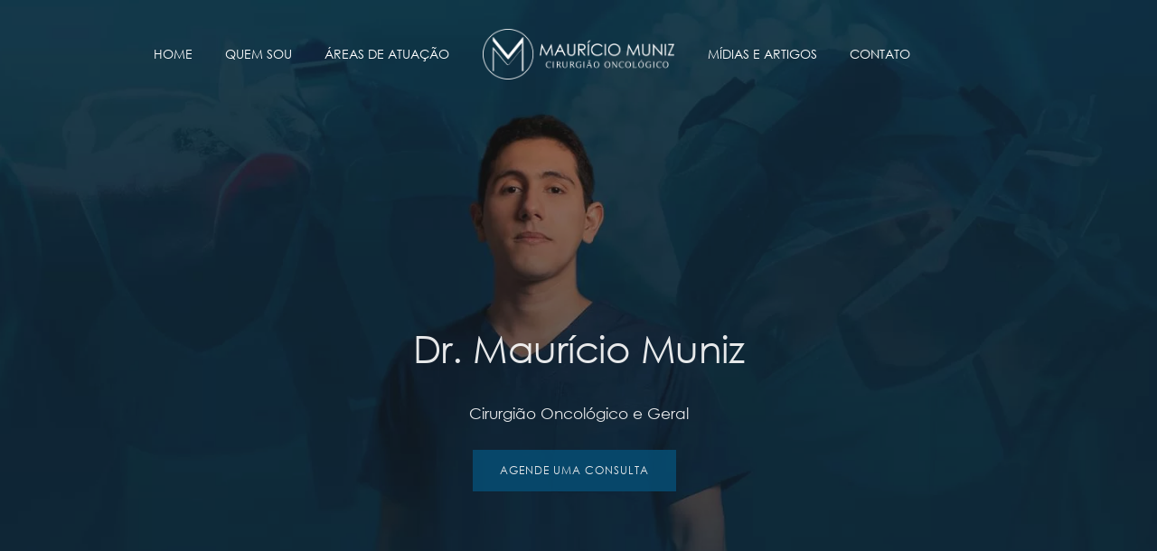

--- FILE ---
content_type: text/html; charset=UTF-8
request_url: https://drmauriciomuniz.com.br/
body_size: 5860
content:
<!doctype html><html class="no-js" lang="pt-BR"><head><title>Dr. Maurício Muniz Dr. Maurício Muniz - Cirurgião Oncológico</title><meta charset="utf-8"><meta http-equiv="Content-Type" content="text/html; charset=UTF-8" /><meta http-equiv="X-UA-Compatible" content="IE=edge" /><meta name="viewport" content="width=device-width,initial-scale=1.0,maximum-scale=1" /><meta name="author" content="Agência Infinit0"><meta name="URL" content="https://drmauriciomuniz.com.br" /><meta name="copyright" content="Dr. Maurício Muniz" /><meta http-equiv="content-language" content="pt-br" /><meta name="robots" content="index,follow" /><meta name="robots" content="ALL" /><meta name="document-distribution" content="Global" /><meta name="document-rating" content="General" /><meta name="language" content="pt-br" /><meta name="doc-class" content="Completed" />
 <script>(function(w,d,s,l,i){w[l]=w[l]||[];w[l].push({'gtm.start':
		new Date().getTime(),event:'gtm.js'});var f=d.getElementsByTagName(s)[0],
		j=d.createElement(s),dl=l!='dataLayer'?'&l='+l:'';j.async=true;j.src=
		'https://www.googletagmanager.com/gtm.js?id='+i+dl;f.parentNode.insertBefore(j,f);
		})(window,document,'script','dataLayer','GTM-WG6NT52');</script> <link rel="shortcut icon" href="https://drmauriciomuniz.com.br/wp-content/uploads/2021/06/favicon.png"><link rel="preload" href="https://drmauriciomuniz.com.br/wp-content/themes/mauricio/century/CenturyGothic.woff2" as="font" type="font/woff2" crossorigin><meta name="robots" content="max-snippet:-1,max-image-preview:standard,max-video-preview:-1" /><link rel="canonical" href="https://drmauriciomuniz.com.br/" /><meta name="description" content="Aproximando o mundo da cirurgia e oncologia de todos. Saúde e bem estar de forma simples e acessível." /><meta property="og:type" content="website" /><meta property="og:locale" content="pt_BR" /><meta property="og:site_name" content="Dr. Maurício Muniz" /><meta property="og:title" content="Dr. Maurício Muniz - Cirurgião Oncológico" /><meta property="og:description" content="Aproximando o mundo da cirurgia e oncologia de todos. Saúde e bem estar de forma simples e acessível." /><meta property="og:url" content="https://drmauriciomuniz.com.br/" /><meta property="og:image" content="https://drmauriciomuniz.com.br/wp-content/uploads/2021/06/cropped-favicon.png" /><meta property="og:image:width" content="512" /><meta property="og:image:height" content="512" /><meta name="twitter:card" content="summary_large_image" /><meta name="twitter:title" content="Dr. Maurício Muniz - Cirurgião Oncológico" /><meta name="twitter:description" content="Aproximando o mundo da cirurgia e oncologia de todos. Saúde e bem estar de forma simples e acessível." /><meta name="twitter:image" content="https://drmauriciomuniz.com.br/wp-content/uploads/2021/06/cropped-favicon.png" /> <script type="application/ld+json">{"@context":"https://schema.org","@graph":[{"@type":"WebSite","@id":"https://drmauriciomuniz.com.br/#/schema/WebSite","url":"https://drmauriciomuniz.com.br/","name":"Dr. Maurício Muniz","description":"Dr. Maurício Muniz","inLanguage":"pt-BR","potentialAction":{"@type":"SearchAction","target":{"@type":"EntryPoint","urlTemplate":"https://drmauriciomuniz.com.br/search/{search_term_string}/"},"query-input":"required name=search_term_string"},"publisher":{"@id":"https://drmauriciomuniz.com.br/#/schema/Organization"}},{"@type":"WebPage","@id":"https://drmauriciomuniz.com.br/","url":"https://drmauriciomuniz.com.br/","name":"Dr. Maurício Muniz - Cirurgião Oncológico","description":"Aproximando o mundo da cirurgia e oncologia de todos. Saúde e bem estar de forma simples e acessível.","inLanguage":"pt-BR","isPartOf":{"@id":"https://drmauriciomuniz.com.br/#/schema/WebSite"},"breadcrumb":{"@type":"BreadcrumbList","@id":"https://drmauriciomuniz.com.br/#/schema/BreadcrumbList","itemListElement":{"@type":"ListItem","position":1,"name":"Dr. Maurício Muniz"}},"potentialAction":{"@type":"ReadAction","target":"https://drmauriciomuniz.com.br/"},"about":{"@id":"https://drmauriciomuniz.com.br/#/schema/Organization"}},{"@type":"Organization","@id":"https://drmauriciomuniz.com.br/#/schema/Organization","name":"Dr. Maurício Muniz","url":"https://drmauriciomuniz.com.br/","logo":{"@type":"ImageObject","url":"https://drmauriciomuniz.com.br/wp-content/uploads/2021/06/cropped-cropped-favicon.png","contentUrl":"https://drmauriciomuniz.com.br/wp-content/uploads/2021/06/cropped-cropped-favicon.png","width":512,"height":512,"contentSize":"50008"}}]}</script> <link rel='dns-prefetch' href='//www.googletagmanager.com' /><link rel="alternate" title="oEmbed (JSON)" type="application/json+oembed" href="https://drmauriciomuniz.com.br/wp-json/oembed/1.0/embed?url=https%3A%2F%2Fdrmauriciomuniz.com.br%2F" /><link rel="alternate" title="oEmbed (XML)" type="text/xml+oembed" href="https://drmauriciomuniz.com.br/wp-json/oembed/1.0/embed?url=https%3A%2F%2Fdrmauriciomuniz.com.br%2F&#038;format=xml" /><link data-optimized="2" rel="stylesheet" href="https://drmauriciomuniz.com.br/wp-content/litespeed/css/ea9e18224a0f75a1934ee243b967eadd.css?ver=7ca76" /><meta name="generator" content="Site Kit by Google 1.170.0" />
 <script type="text/javascript">/*  */

			( function( w, d, s, l, i ) {
				w[l] = w[l] || [];
				w[l].push( {'gtm.start': new Date().getTime(), event: 'gtm.js'} );
				var f = d.getElementsByTagName( s )[0],
					j = d.createElement( s ), dl = l != 'dataLayer' ? '&l=' + l : '';
				j.async = true;
				j.src = 'https://www.googletagmanager.com/gtm.js?id=' + i + dl;
				f.parentNode.insertBefore( j, f );
			} )( window, document, 'script', 'dataLayer', 'GTM-PKSCVVP' );
			
/*  */</script> <link rel="icon" href="https://drmauriciomuniz.com.br/wp-content/uploads/2021/06/cropped-favicon-32x32.png" sizes="32x32" /><link rel="icon" href="https://drmauriciomuniz.com.br/wp-content/uploads/2021/06/cropped-favicon-192x192.png" sizes="192x192" /><link rel="apple-touch-icon" href="https://drmauriciomuniz.com.br/wp-content/uploads/2021/06/cropped-favicon-180x180.png" /><meta name="msapplication-TileImage" content="https://drmauriciomuniz.com.br/wp-content/uploads/2021/06/cropped-favicon-270x270.png" /></head><body class="home wp-singular page-template page-template-inicial page-template-inicial-php page page-id-8 wp-theme-mauricio" data-mobile-nav-trigger-alignment="right" data-mobile-nav-style="modern" data-mobile-nav-bg-color="#0A3150">
<noscript><iframe src="https://www.googletagmanager.com/ns.html?id=GTM-WG6NT52"
height="0" width="0" style="display:none;visibility:hidden"></iframe></noscript><header><nav class="navbar navbar-expand-lg  navbar-dark bg-transparent header-light fixed-top always-fixed menu-logo-center"><div class="container-fluid nav-header-container"><div class="col-6 px-lg-0 menu-logo">
<a class="navbar-brand" href="https://drmauriciomuniz.com.br">
<img src="https://drmauriciomuniz.com.br/wp-content/uploads/2021/06/logo.png" data-at2x="https://drmauriciomuniz.com.br/wp-content/uploads/2021/06/logo.png" class="default-logo" alt="Dr. Maurício Muniz">
<img src="https://drmauriciomuniz.com.br/wp-content/uploads/2021/06/logo-blue.png" data-at2x="https://drmauriciomuniz.com.br/wp-content/uploads/2021/06/logo-blue.png" class="alt-logo" alt="Dr. Maurício Muniz">
<img src="https://drmauriciomuniz.com.br/wp-content/uploads/2021/06/logo-blue.png" data-at2x="https://drmauriciomuniz.com.br/wp-content/uploads/2021/06/logo-blue.png" class="mobile-logo" alt="Dr. Maurício Muniz">
</a></div><div class="col-auto col-lg-12 px-lg-0 menu-order">
<button class="navbar-toggler float-right" type="button" data-toggle="collapse" data-target="#navbarNav" aria-controls="navbarNav" aria-label="Toggle navigation">
<span class="navbar-toggler-line"></span>
<span class="navbar-toggler-line"></span>
<span class="navbar-toggler-line"></span>
<span class="navbar-toggler-line"></span>
</button><div class=" collapse navbar-collapse justify-content-between" id="navbarNav"><ul id="menu-menu-1" class="navbar-nav alt-font navbar-left justify-content-end"><li id="menu-item-65" class="menu-item menu-item-type-custom menu-item-object-custom menu-item-65 nav-item"><a href="https://www.drmauriciomuniz.com.br" class="nav-link">Home</a></li><li id="menu-item-64" class="menu-item menu-item-type-post_type menu-item-object-page menu-item-64 nav-item"><a href="https://drmauriciomuniz.com.br/quem-sou/" class="nav-link">Quem Sou</a></li><li id="menu-item-66" class="menu-item menu-item-type-custom menu-item-object-custom menu-item-66 nav-item"><a href="https://www.drmauriciomuniz.com.br/areas/" class="nav-link">Áreas de Atuação</a></li></ul><ul id="menu-menu-2" class="navbar-nav alt-font navbar-right justify-content-start"><li id="menu-item-69" class="menu-item menu-item-type-post_type menu-item-object-page menu-item-69 nav-item"><a href="https://drmauriciomuniz.com.br/midias-e-artigos/" class="nav-link">Mídias e Artigos</a></li><li id="menu-item-68" class="menu-item menu-item-type-post_type menu-item-object-page menu-item-68 nav-item"><a href="https://drmauriciomuniz.com.br/entre-em-contato/" class="nav-link">Contato</a></li></ul></div></div></div></nav></header><section class="p-0" ><div class="container-fluid position-relative"><div class="row"><div class="swiper-container  one-fifth-screen sm-h-500px lg-h-720px" data-slider-options='{ "slidesPerView": 1, "loop": false , "pagination": { "el": ".swiper-pagination", "clickable": true }, "navigation": { "nextEl": ".swiper-button-next-nav", "prevEl": ".swiper-button-previous-nav" }, "autoplay": { "delay": 6000, "disableOnInteraction": false },  "keyboard": { "enabled": true, "onlyInViewport": true }, "effect": "fade" }'><div class="swiper-wrapper"><div class="swiper-slide cover-background" style="background-image:url('https://drmauriciomuniz.com.br/wp-content/uploads/2022/01/dr-mauricio-modelo-04.jpg');"><div class="opacity-light opacity-4 bg-extra-dark-gray"></div><div class="container h-100 opacity-9"><div class="row justify-content-center h-100"><div class="col-12 col-lgxl-7 col-lg-8 d-flex flex-column justify-content-center h-100 text-center"><h2 class="alt-font font-weight-300 text-white margin-2-rem-bottom">Dr. Maurício Muniz</h2><p class="text-white">Cirurgião Oncológico e Geral</p><div class="btn-dual">
<a href="https://drmauriciomuniz.com.br/agende-ja/" class="btn btn-fancy btn-medium btn-fast-blue2 margin-25px-right d-table d-sm-inline-block xs-margin-auto-lr xs-margin-15px-bottom">Agende uma consulta</a></div></div></div></div></div></div></div></div></div></section><section id="quemsou" class="home-dentist"><div class="container"><div class="row align-items-center justify-content-center"><div class="col-12 col-xl-6 col-lg-5 col-md-10 md-margin-5-rem-bottom"><div class="position-relative w-95 md-w-100">
<img class="border-radius-10px" src="https://drmauriciomuniz.com.br/wp-content/uploads/2021/11/mauricio-1.jpg" alt="Dr. Mauricio Muniz" /></div></div><div class="col-12 col-xl-5 col-lg-6  text-center text-lg-left"><div class="feature-box-icon">
<i class="fas fa-stethoscope icon-medium text-iris-blue margin-25px-bottom md-margin-15px-bottom sm-margin-10px-bottom"></i></div><h3 class="alt-font font-weight-400 text-iris-blue letter-spacing-minus-1px margin-35px-bottom">Dr. Mauricio Muniz</h3><p class="w-90 d-inline-block">Oferecer o melhor tratamento a todos é a missão que busco todos os dias.</p>
<a href="https://drmauriciomuniz.com.br/quem-sou/" class="btn btn-fancy btn-large btn-fast-blue margin-20px-top">Saiba mais</a></div></div></div></section><section id="qualidades" class=" half-section  border-color-medium-gray"><div class="container"><div class="row row-cols-1 row-cols-lg-3 row-cols-sm-1 justify-content-center"><div class="col md-margin-40px-bottom xs-margin-35px-bottom wow animate__fadeIn" data-wow-delay="0.2s"><div class="feature-box feature-box-left-icon last-paragraph-no-margin"><div class="feature-box-icon line-height-0px">
<i class="line-icon-Doctor icon-medium text-iris-blue"></i></div><div class="feature-box-content"><div class="text-iris-blue alt-font font-weight-700 text-extra-medium margin-10px-bottom">Atendimento Humanizado</div><p class="text-15 w-80 sm-w-100">Oferecendo um atendimento integral e que acolha efetivamente o paciente.</p></div></div></div><div class="col md-margin-40px-bottom xs-margin-35px-bottom wow animate__fadeIn" data-wow-delay="0.4s"><div class="feature-box feature-box-left-icon last-paragraph-no-margin"><div class="feature-box-icon line-height-0px">
<i class="line-icon-Medical-Sign icon-medium text-iris-blue"></i></div><div class="feature-box-content"><div class="text-iris-blue alt-font font-weight-700 text-extra-medium margin-10px-bottom">Medicina Especializada</div><p class="text-15 w-80 sm-w-100">Oferecer o que há de mais moderno e com os melhores resultados</p></div></div></div><div class="col wow animate__fadeIn" data-wow-delay="0.6s"><div class="feature-box feature-box-left-icon last-paragraph-no-margin"><div class="feature-box-icon line-height-0px">
<i class="line-icon-Clinic icon-medium text-iris-blue"></i></div><div class="feature-box-content"><div class="text-iris-blue alt-font font-weight-700 text-extra-medium margin-10px-bottom">Melhores Hospitais</div><p class="text-15 w-80 sm-w-100">Atuante nos melhores centros de saúde de São Paulo</p></div></div></div></div></div></section><section id="atuacao" class="bg-dark-blue"><div class="container"><div class="row justify-content-center"><div class="col-12 col-xl-6 col-lg-7 col-md-8 col-sm-10 text-center margin-6-rem-bottom sm-margin-3-half-rem-bottom">
<span class="alt-font font-weight-500 text-white text-uppercase d-block margin-20px-bottom letter-spacing-1px">Áreas de Atuação</span><h4 class="alt-font font-weight-600 text-white letter-spacing-minus-1px">Áreas de atuação</h4>
<a href="https://drmauriciomuniz.com.br/areas/" class="btn btn-medium btn-fast-blue2 md-margin-auto-lr">Veja todas áreas</a></div></div><div class="itens-atuacao justify-content-center row row-cols-1 row-cols-lg-3 row-cols-sm-1"><div class="col md-margin-30px-bottom xs-margin-15px-bottom wow animate__fadeIn" style="display: flex;"><div class="bg-white box-shadow-medium last-paragraph-no-margin"  style="flex: 1;">
<img width="800" height="557" src="https://drmauriciomuniz.com.br/wp-content/uploads/2022/01/Pedra-na-vesicula-1-800x557.jpg" class="attachment-imagem-post size-imagem-post wp-post-image" alt="" decoding="async" fetchpriority="high" /><div class="text-center position-relative padding-4-rem-all lg-padding-2-rem-lr">
<span class="w-2px h-50px bg-fast-blue absolute-middle-center top-0px xs-h-40px"></span><div class="alt-font text-extra-dark-gray text-large font-weight-700 margin-10px-bottom">Pedra na vesícula</div><p>A colecistopatia Calculosa (pedra na vesícula) é uma das doenças cirúrgicas mais comuns e pode ter muitas apresentações diferentes.</p></div></div></div><div class="col md-margin-30px-bottom xs-margin-15px-bottom wow animate__fadeIn" style="display: flex;"><div class="bg-white box-shadow-medium last-paragraph-no-margin"  style="flex: 1;">
<img width="800" height="557" src="https://drmauriciomuniz.com.br/wp-content/uploads/2021/06/geral-800x557.jpg" class="attachment-imagem-post size-imagem-post wp-post-image" alt="" decoding="async" srcset="https://drmauriciomuniz.com.br/wp-content/uploads/2021/06/geral-800x557.jpg 800w, https://drmauriciomuniz.com.br/wp-content/uploads/2021/06/geral-300x210.jpg 300w" sizes="(max-width: 800px) 100vw, 800px" /><div class="text-center position-relative padding-4-rem-all lg-padding-2-rem-lr">
<span class="w-2px h-50px bg-fast-blue absolute-middle-center top-0px xs-h-40px"></span><div class="alt-font text-extra-dark-gray text-large font-weight-700 margin-10px-bottom">Hérnias</div><p>Uma das doenças cirúrgicas mais comuns são as hérnias. Tratada precocemente pode evitar complicações graves.</p></div></div></div><div class="col md-margin-30px-bottom xs-margin-15px-bottom wow animate__fadeIn" style="display: flex;"><div class="bg-white box-shadow-medium last-paragraph-no-margin"  style="flex: 1;">
<img width="800" height="557" src="https://drmauriciomuniz.com.br/wp-content/uploads/2021/12/tumores-cutaneos-800x557.jpg" class="attachment-imagem-post size-imagem-post wp-post-image" alt="" decoding="async" /><div class="text-center position-relative padding-4-rem-all lg-padding-2-rem-lr">
<span class="w-2px h-50px bg-fast-blue absolute-middle-center top-0px xs-h-40px"></span><div class="alt-font text-extra-dark-gray text-large font-weight-700 margin-10px-bottom">Tumores Cutâneos</div><p>A pele nos protege diariamente, mas você sabia que por isso ela se torna mais vulnerável a desenvolver câncer?</p>
<a href="https://drmauriciomuniz.com.br/categorias/tumores-cutaneos/" class="btn btn-fancy btn-large btn-fast-blue margin-20px-top">Nossos artigos</a></div></div></div></div></div></div></section><section class="overflow-hidden p-0  border-color-medium-gray"><div class="container-fluid"><div class="row row-cols-1 row-cols-xl-4 row-cols-sm-2"><div class="col p-0 overflow-hidden interactive-banners-style-03 border-right border-color-medium-gray lg-border-bottom xs-no-border-right wow animate__fadeIn" data-wow-delay="0.2s"><div class="interactive-banners-sub padding-6-rem-tb padding-5-half-rem-lr xl-padding-3-rem-tb xl-padding-3-half-rem-lr lg-padding-6-rem-tb lg-padding-6-half-rem-lr">
<span class="interactive-banners-name alt-font text-medium font-weight-500 text-iris-blue d-inline-block text-uppercase letter-spacing-2px margin-25px-bottom">Artigos</span><h6 class="alt-font font-weight-600 w-70 d-block margin-20px-bottom xl-w-100"><a class="text-extra-dark-gray" href="https://drmauriciomuniz.com.br/2022/10/10/diagnosticos-digitais-softwares-capazes-de-identificar-cancer-de-pele-alcancam-precisao-superior-a-90/">Diagnósticos digitais: Softwares capazes de identificar câncer de pele alcançam precisão superior a 90%</a></h6>
<a href="https://drmauriciomuniz.com.br/2022/10/10/diagnosticos-digitais-softwares-capazes-de-identificar-cancer-de-pele-alcancam-precisao-superior-a-90/"><i class="line-icon-Arrow-OutRight icon-medium align-middle text-extra-light-gray"></i></a><div class="cover-background interactive-banners-image position-absolute" style="background-image:url('');"><div class="bg-extra-dark-gray opacity-light"></div></div></div></div><div class="col p-0 overflow-hidden interactive-banners-style-03 border-right border-color-medium-gray lg-border-bottom xs-no-border-right wow animate__fadeIn" data-wow-delay="0.2s"><div class="interactive-banners-sub padding-6-rem-tb padding-5-half-rem-lr xl-padding-3-rem-tb xl-padding-3-half-rem-lr lg-padding-6-rem-tb lg-padding-6-half-rem-lr">
<span class="interactive-banners-name alt-font text-medium font-weight-500 text-iris-blue d-inline-block text-uppercase letter-spacing-2px margin-25px-bottom">Artigos</span><h6 class="alt-font font-weight-600 w-70 d-block margin-20px-bottom xl-w-100"><a class="text-extra-dark-gray" href="https://drmauriciomuniz.com.br/2022/10/10/pandemia-mamografia-papanicolau/">Mortalidade por câncer de mama e de colo do útero volta a subir no estado de São Paulo</a></h6>
<a href="https://drmauriciomuniz.com.br/2022/10/10/pandemia-mamografia-papanicolau/"><i class="line-icon-Arrow-OutRight icon-medium align-middle text-extra-light-gray"></i></a><div class="cover-background interactive-banners-image position-absolute" style="background-image:url('');"><div class="bg-extra-dark-gray opacity-light"></div></div></div></div><div class="col p-0 overflow-hidden interactive-banners-style-03 border-right border-color-medium-gray lg-border-bottom xs-no-border-right wow animate__fadeIn" data-wow-delay="0.2s"><div class="interactive-banners-sub padding-6-rem-tb padding-5-half-rem-lr xl-padding-3-rem-tb xl-padding-3-half-rem-lr lg-padding-6-rem-tb lg-padding-6-half-rem-lr">
<span class="interactive-banners-name alt-font text-medium font-weight-500 text-iris-blue d-inline-block text-uppercase letter-spacing-2px margin-25px-bottom">Artigos</span><h6 class="alt-font font-weight-600 w-70 d-block margin-20px-bottom xl-w-100"><a class="text-extra-dark-gray" href="https://drmauriciomuniz.com.br/2022/10/10/tumor-gist/">Tumor GIST</a></h6>
<a href="https://drmauriciomuniz.com.br/2022/10/10/tumor-gist/"><i class="line-icon-Arrow-OutRight icon-medium align-middle text-extra-light-gray"></i></a><div class="cover-background interactive-banners-image position-absolute" style="background-image:url('');"><div class="bg-extra-dark-gray opacity-light"></div></div></div></div><div class="col p-0 overflow-hidden interactive-banners-style-03 border-right border-color-medium-gray lg-border-bottom xs-no-border-right wow animate__fadeIn" data-wow-delay="0.2s"><div class="interactive-banners-sub padding-6-rem-tb padding-5-half-rem-lr xl-padding-3-rem-tb xl-padding-3-half-rem-lr lg-padding-6-rem-tb lg-padding-6-half-rem-lr">
<span class="interactive-banners-name alt-font text-medium font-weight-500 text-iris-blue d-inline-block text-uppercase letter-spacing-2px margin-25px-bottom">Artigos</span><h6 class="alt-font font-weight-600 w-70 d-block margin-20px-bottom xl-w-100"><a class="text-extra-dark-gray" href="https://drmauriciomuniz.com.br/2022/08/29/cancer-de-estomago/">Câncer de Estômago</a></h6>
<a href="https://drmauriciomuniz.com.br/2022/08/29/cancer-de-estomago/"><i class="line-icon-Arrow-OutRight icon-medium align-middle text-extra-light-gray"></i></a><div class="cover-background interactive-banners-image position-absolute" style="background-image:url('');"><div class="bg-extra-dark-gray opacity-light"></div></div></div></div></div></div></section><footer class="footer-dark bg-dark-blue"><div class="footer-top padding-four-tb lg-padding-five-tb md-padding-50px-tb"><div class="container"><div class="row"><div class="col-12 col-lg-3 col-sm-6 md-margin-40px-bottom xs-margin-25px-bottom text-center text-md-left">
<span class="alt-font font-weight-700 d-block text-white margin-20px-bottom xs-margin-10px-bottom">Dr. Maurício Muniz</span><p>Cirurgião Geral<br />
RQE: 88683</p><p>Cirurgião Oncológico<br />
RQE Nº: 97426<br />
CRM SP 173542</p></div><div class="col-12 col-lg-3 col-sm-6 xs-margin-25px-bottom sm-margin-25px-bottom text-center text-md-left">
<span class="alt-font font-weight-700 d-block text-white margin-20px-bottom xs-margin-10px-bottom">Atendimento</span><p class="w-90 margin-15px-bottom"><p>R. Cincinato Braga, 340 &#8211; 6º Andar &#8211; Bela Vista, São Paulo &#8211; SP, 01333-011</p></p><div><i class="feather icon-feather-mail icon-very-small margin-10px-right text-white"></i><a href="mailto:contato@drmauriciomuniz.com.br" style="font-size: 14px;">contato@drmauriciomuniz.com.br</a></div></div><div class="col-12 col-lg-3 col-sm-6 md-margin-40px-bottom xs-margin-25px-bottom text-center text-md-left">
<span class="alt-font font-weight-700 d-block text-white margin-20px-bottom xs-margin-10px-bottom">Acesso Rápido</span><ul id="menu-menu-rodape" class=""><li id="menu-item-49" class="menu-item menu-item-type-post_type menu-item-object-page menu-item-49"><a href="https://drmauriciomuniz.com.br/quem-sou/">Quem Sou</a></li><li id="menu-item-50" class="menu-item menu-item-type-custom menu-item-object-custom menu-item-50"><a href="https://www.drmauriciomuniz.com.br/areas/">Áreas de Atuação</a></li><li id="menu-item-46" class="menu-item menu-item-type-post_type menu-item-object-page menu-item-46"><a href="https://drmauriciomuniz.com.br/midias-e-artigos/">Mídias e Artigos</a></li><li id="menu-item-48" class="menu-item menu-item-type-post_type menu-item-object-page menu-item-48"><a href="https://drmauriciomuniz.com.br/entre-em-contato/">Entre em Contato</a></li></ul></div><div class="col-12 col-lg-3 col-sm-6 text-center text-md-left">
<span class="alt-font font-weight-700 d-block text-white margin-20px-bottom">Confira Notícias e Artigos</span><div class="w-100 d-inline-block margin-0px-top">
Tentamos trazer o melhor conteúdo para vocês							   <a href="https://drmauriciomuniz.com.br/midias-e-artigos/" class="margin-20px-top btn btn-fancy btn-medium btn-transparent-white d-table d-sm-inline-block xs-margin-auto-lr">Acessar todos Artigos<i class="fa fa-arrow-right right-icon"></i></a></div></div></div></div></div><div class="footer-bottom padding-40px-tb border-top border-color-white-transparent"><div class="container"><div class="row align-items-center"><div class="col-12 col-md-3 text-center text-md-left sm-margin-20px-bottom">
<a href="https://drmauriciomuniz.com.br" class="footer-logo"><img src="https://drmauriciomuniz.com.br/wp-content/uploads/2021/06/logo-rodape.png" data-at2x="https://drmauriciomuniz.com.br/wp-content/uploads/2021/06/logo-rodape.png" alt="Dr. Maurício Muniz"></a></div><div class="col-12 col-md-6 text-center last-paragraph-no-margin sm-margin-20px-bottom"><p class="text-small">&copy; 2021 Desenvolvido por <a href="https://www.infinit0.com.br/" target="_blank">Agência Infinit0</a></p></div><div class="col-12 col-md-3 text-center text-md-right"><div class="social-icon-style-12"><ul class="extra-small-icon light"></ul></div></div></div></div></div></footer>
<a class="scroll-top-arrow" href="javascript:void(0);"><i class="feather icon-feather-arrow-up"></i></a>
 <script type="text/javascript" src="https://drmauriciomuniz.com.br/wp-content/themes/mauricio/js/jquery.min.js"></script> <script type="text/javascript" src="https://drmauriciomuniz.com.br/wp-content/themes/mauricio/js/theme-vendors.min.js"></script> <script type="text/javascript" src="https://drmauriciomuniz.com.br/wp-content/themes/mauricio/js/main.js"></script> <script type="speculationrules">{"prefetch":[{"source":"document","where":{"and":[{"href_matches":"/*"},{"not":{"href_matches":["/wp-*.php","/wp-admin/*","/wp-content/uploads/*","/wp-content/*","/wp-content/plugins/*","/wp-content/themes/mauricio/*","/*\\?(.+)"]}},{"not":{"selector_matches":"a[rel~=\"nofollow\"]"}},{"not":{"selector_matches":".no-prefetch, .no-prefetch a"}}]},"eagerness":"conservative"}]}</script> 
<noscript>
<iframe src="https://www.googletagmanager.com/ns.html?id=GTM-PKSCVVP" height="0" width="0" style="display:none;visibility:hidden"></iframe>
</noscript></body></html>
<!-- Page optimized by LiteSpeed Cache @2026-01-21 16:24:23 -->

<!-- Page cached by LiteSpeed Cache 7.7 on 2026-01-21 16:24:23 -->